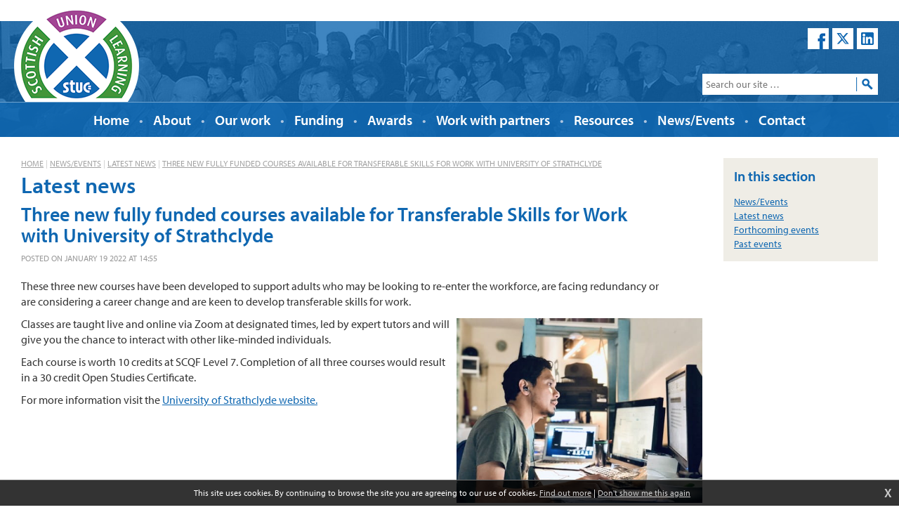

--- FILE ---
content_type: text/html; charset=UTF-8
request_url: https://www.scottishunionlearning.com/news/news/three-new-fully-funded-courses-available-for-transferable-skills-for-work-with-university-/
body_size: 3154
content:
<!DOCTYPE html>
<html>
<head>
<title>Scottish Union Learning | Latest news | Three new fully funded courses available for Transferable Skills for Work with University of Strathclyde</title>
<meta http-equiv="Content-Type" content="text/html; charset=utf-8" />
<meta name="viewport" content="width=device-width, initial-scale=1.0" />
<base href="https://www.scottishunionlearning.com/"/>
<link rel="stylesheet" href="https://use.typekit.net/rdp7bpf.css">
<link rel="stylesheet" type="text/css" href="templates/fl_styles.css" media="all"/>
<link rel="stylesheet" type="text/css" href="templates/sul.css?0114" media="all"/>
<link rel="alternate" type="application/rss+xml" title="RSS" href="feed/blogs/news/"/>
<link rel="alternate" type="application/rss+xml" title="RSS | Comments" href="feed/blogs/news/three-new-fully-funded-courses-available-for-transferable-skills-for-work-with-university-/comments/"/>
<link rel="image_src" href="https://www.scottishunionlearning.com/gallery/resized/stock-images_590acfae7e_1642604405-default.jpg"/>

<script type="text/javascript" src="https://www.scottishunionlearning.com/scripting/mootools.js?0626"></script>
<script type="text/javascript" src="https://www.scottishunionlearning.com/scripting/cmsplus_frontend.js?1025"></script>
<script async src="https://www.google.com/recaptcha/api.js"></script>
<link rel="canonical" href="https://www.scottishunionlearning.com/news/news/three-new-fully-funded-courses-available-for-transferable-skills-for-work-with-university-/"/>
<meta property="og:type" content="article"/><meta property="og:site_name" content="Scottish Union Learning"/><meta property="og:title" content="Latest news | Three new fully funded courses available for Transferable Skills for Work with University of Strathclyde"/><meta property="og:image" content="https://www.scottishunionlearning.com/gallery/resized/stock-images_590acfae7e_1642604405-default.jpg"/>
<script type="text/javascript" src="scripting/sul.js?0318"></script>
<script async src="https://www.googletagmanager.com/gtag/js?id=G-3NXVLT4T9P"></script>
<script>
  window.dataLayer = window.dataLayer || [];
  function gtag(){dataLayer.push(arguments);}
  gtag('js', new Date());

  gtag('config', 'G-3NXVLT4T9P');
</script>
</head>
<body onload="" class="page_blogs">
<!--sphider_noindex-->

<div class="skipto textlabel"><a href="/news/news/three-new-fully-funded-courses-available-for-transferable-skills-for-work-with-university-/#menu">Skip to menu</a><br/><a href="/news/news/three-new-fully-funded-courses-available-for-transferable-skills-for-work-with-university-/#maincontent">Skip to content</a></div>

<div id="msgwrap"><div id="msgbar" onclick="hidebar();" title="Click to close"><span id="message"></span></div></div>
<div id="topbar"><div id="topcont"></div></div>

<div id="header"><div class="headerimage" style="background-image: url('gfx/bg-header-4.jpg');"></div><div class="headercover"></div>
<div class="headwrap">
<a href="./" class="logo"><h1 class="textlabel">Scottish Union Learning</h1></a>
<div class="topright"><a href="https://www.facebook.com/scottishunionlearning" target="_blank" class="fb"><span class="access textlabel">Facebook</span></a><a href="https://x.com/unionlearning" target="_blank" class="tw"><span class="access textlabel">Twitter/X</span></a><a href="https://www.linkedin.com/company/scottish-union-learning
" target="_blank" class="li"><span class="access textlabel">LinkedIn</span></a></div>
<div class="searchbox"><form method="get" action="content/search/"><input type="text" id="search" name="q" value="" class="searchtext" placeholder="Search our site …"/><input type="submit" value="" class="searchsub"/></form></div>
</div>
<div id="menubutton"><div class="rowbar rowtop"></div><div class="rowbar"></div><div class="rowbar rowbottom"></div></div>
<a href="content/search/" id="searchbutton"></a>
<div id="menu"><ul class="fl_menu fl_menucount9"><li id="menu_i_"><a href="./"><span class="menuwrap">Home</span></a></li><li id="menu_c_about"><a href="about/"><span class="menuwrap">About</span></a><ul><li id="menu_c_about-structure_1"><a href="about-structure/"><span class="menuwrap">Our structure</span></a></li><li id="menu_c_about-aims_1"><a href="about-aims/"><span class="menuwrap">Aims and objectives</span></a></li><li id="menu_c_about-history_1"><a href="about-history/"><span class="menuwrap">History of Scottish Union Learning</span></a></li></ul></li><li id="menu_c_work"><a href="work/"><span class="menuwrap">Our work</span></a><ul><li id="menu_c_cyber-resilience_1"><a href="cyber-resilience/"><span class="menuwrap">Cyber Resilience</span></a></li><li id="menu_c_equality-rep-network_1"><a href="equality-rep-network/"><span class="menuwrap">Equality Rep Network</span></a></li><li id="menu_c_work-everyday-skills_1"><a href="work-everyday-skills/"><span class="menuwrap">Everyday Skills</span></a><ul><li id="menu_c_work-every-day-skills-dyslexia_2"><a href="work-every-day-skills-dyslexia/"><span class="menuwrap">Dyslexia</span></a></li><li id="menu_c_work-every-day-skills-quick-read_2"><a href="work-every-day-skills-quick-read/"><span class="menuwrap">Quick reads</span></a></li></ul></li><li id="menu_c_work-highlands-islands_1"><a href="work-highlands-islands/"><span class="menuwrap">Highlands and Islands</span></a></li><li id="menu_c_work-modern-apprenticeships_1"><a href="apprenticeships/"><span class="menuwrap">Modern Apprenticeships</span></a><ul><li id="menu_c_work-modern-apprenticeships-faq_2"><a href="work-modern-apprenticeships-faq/"><span class="menuwrap">Modern Apprenticeship - FAQs</span></a></li></ul></li><li id="menu_c_union-learning-development-days_1"><a href="union-learning-development-days/"><span class="menuwrap">Union Learning Development Days</span></a></li></ul></li><li id="menu_c_funding"><a href="funding/"><span class="menuwrap">Funding</span></a><ul><li id="menu_c_funding-learning_1"><a href="funding-learning/"><span class="menuwrap">The Learning Fund</span></a></li><li id="menu_c_development-fund_1"><a href="development-fund/"><span class="menuwrap">Development Fund</span></a></li></ul></li><li id="menu_c_awards"><a href="awards/"><span class="menuwrap">Awards</span></a><ul><li id="menu_b_awards-learner-year_1"><a href="blogs/awards-learner-year/"><span class="menuwrap">Learner of the Year Award</span></a></li><li id="menu_b_awards-equality_1"><a href="blogs/awards-equality/"><span class="menuwrap">STUC Equality Award</span></a></li><li id="menu_b_awards-helen-dowie_1"><a href="blogs/awards-helen-dowie/"><span class="menuwrap">Helen Dowie Award: Union Learning Rep (ULR) of the Year</span></a></li></ul></li><li id="menu_c_partners"><a href="partners/"><span class="menuwrap">Work with partners</span></a><ul><li id="menu_c_partners-advisory_1"><a href="partners-advisory/"><span class="menuwrap">Partners&#039; Advisory Group</span></a></li><li id="menu_c_partners-union_1"><a href="partners-union/"><span class="menuwrap">Union Advisory Group</span></a></li><li id="menu_c_partners-highlands-islands_1"><a href="partners-highlands-islands/"><span class="menuwrap">H&amp;I Partners&#039; Group</span></a></li><li id="menu_c_partners-scqf_1"><a href="partners-scqf/"><span class="menuwrap">SCQF Partnership</span></a></li><li id="menu_c_partners-sds_1"><a href="partners-sds/"><span class="menuwrap">Skills Development Scotland</span></a></li><li id="menu_c_partners-ou-2021_1"><a href="partners-ou-2021/"><span class="menuwrap">The Open University in Scotland</span></a></li></ul></li><li id="menu_c_resources"><a href="resources/"><span class="menuwrap">Resources</span></a><ul><li id="menu_e_99"><a href="https://www.scottishunionlearning.com/resources/?cat=7"><span class="menuwrap">Annual Reports</span></a></li><li id="menu_e_100"><a href="https://www.scottishunionlearning.com/resources/?cat=4"><span class="menuwrap">Case Studies</span></a></li><li id="menu_e_101"><a href="https://www.scottishunionlearning.com/resources/?cat=35"><span class="menuwrap">Cyber Resilience</span></a></li><li id="menu_e_102"><a href="https://www.scottishunionlearning.com/resources/?cat=15"><span class="menuwrap">Equality Rep Network</span></a></li><li id="menu_e_103"><a href="https://www.scottishunionlearning.com/resources/?cat=39"><span class="menuwrap">Modern Apprenticeships</span></a></li><li id="menu_e_104"><a href="https://www.scottishunionlearning.com/resources/?cat=2"><span class="menuwrap">Partners and learning resources</span></a></li></ul></li><li id="menu_c_news-events" class="curparent"><a href="news-events/"><span class="menuwrap">News/Events</span></a><ul class="subcur"><li id="menu_b_news_1" class="current"><a href="blogs/news/"><span class="menuwrap">Latest news</span></a></li><li id="menu_c_events_1"><a href="events/"><span class="menuwrap">Forthcoming events</span></a></li><li id="menu_c_events-past_1"><a href="events-past/"><span class="menuwrap">Past events</span></a></li></ul></li><li id="menu_c_contact"><a href="contact/"><span class="menuwrap">Contact</span></a></li></ul></div>
</div>

<div class="maincontent">
<div class="lhswrap"><div class="lhs" id="maincontent">
<div class="breadcrumbs"><a href="./" class="noleft">Home</a>|<a href="content/news-events/">News/Events</a>|<a href="blogs/news/">Latest news</a>|<a href="news/news/three-new-fully-funded-courses-available-for-transferable-skills-for-work-with-university-/">Three new fully funded courses available for Transferable Skills for Work with University of Strathclyde</a></div>
<!--/sphider_noindex-->
<h1 class="maintitle">Latest news</h1>

<div class="fl_blogpost1"><h2 class="fl_blogentrytitle">Three new fully funded courses available for Transferable Skills for Work with University of Strathclyde</h2>

<div class="fl_postinfo">Posted  on January 19 2022 at 14:55</div>

<p> These three new courses have been developed to support adults who may be looking to re-enter the workforce, are facing redundancy or are considering a career change and are keen to develop transferable skills for work.</p>
<p>
<img src="gallery/resized/stock-images_590acfae7e_1642604405-default.jpg" alt="" class="cms_imgright" rel="" /></p><p> Classes are taught live and online via Zoom at designated times, led by expert tutors and will give you the chance to interact with other like-minded individuals.</p>
<p>Each course is worth 10 credits at SCQF Level 7. Completion of all three courses would result in a 30 credit Open Studies Certificate.</p>
<p>For more information visit the <a target="_blank" href="https://www.strath.ac.uk/studywithus/strathclydeonlinelearning/upskillingatstrathclyde/humanitiessocialsciences/transferableskillsforwork/">University of Strathclyde website. </a></p><div class="fl_blogfooter"></div>

<div id="pageid" style="display: none;">192</div><div id="entryid" style="display: none;"></div><div id="pagetype" style="display: none;">b</div><div id="fl_tracksbox"></div><div class="fl_blogend"></div></div>

<div class="fl_pagelinks" id="fl_pagelinks"><a href="news/news/learner-of-the-year-award/" class="fl_later">&laquo; Later entry</a><a href="news/news/new-opportunity-to-apply-for-funded-places-on-open-university-microcredentials/" class="fl_earlier">Earlier entry &raquo;</a></div><div style="clear: both;"></div><div class="fl_rsslinks"><a href="feed/blogs/news/" class="rsslink"><img src="gfx/icons/rss-sm.gif" alt=""/> RSS</a><a href="feed/blogs/news/three-new-fully-funded-courses-available-for-transferable-skills-for-work-with-university-/comments/" class="rsslink rsscomments"><img src="gfx/icons/rss-sm.gif" alt=""/> Comments</a></div><!--sphider_noindex-->
</div></div>
<div class="rhs">
<div class="rhsbox boxfirst">
<h4 class="section">In this section</h4>
<ul><li><a href="news-events/">News/Events</a></li><li><a href="blogs/news/">Latest news</a></li><li><a href="events/">Forthcoming events</a></li><li><a href="events-past/">Past events</a></li></ul>
</div>


</div>
<div class="clear"></div>
</div>

<div class="footer">
&copy; Scottish Union Learning <span class="divider">&bull;</span> <a href="content/accessibility/">Accessibility</a><br/>
<a href="http://www.fuzzylime.co.uk/" target="_blank" class="final">Responsive website design and development by fuzzylime.</a>
</div>
<div class="pad"></div>
<!--/sphider_noindex-->
<img src="gfx/fl_loading.gif" alt="Loading" id="fl_loading"/>
<div id="cookieinfo"></div>
</body>
</html>

--- FILE ---
content_type: text/css
request_url: https://www.scottishunionlearning.com/templates/fl_styles.css
body_size: 1086
content:
body{margin:0;padding:0;}
img{border:0;}
.fl_menu{list-style:none;margin:0;padding:0;}
.cms_imgleft{margin:3px 5px 5px 0;float:left;border:1px solid #000;}
.cms_imgright{margin:3px 0 5px 5px;float:right;border:1px solid #000;}
h1{margin:0;font-size:28pt;line-height:30pt;}
h2{font-size:20pt;line-height:24pt;}
h2, h3{margin:0 0 5px 0;}
.clear{clear:both;}
.gallthumbnail{float:left;border:2px solid #666;margin-right:5px;margin-bottom:5px;}
.fl_blogpostavatar{float:right;border:2px solid #666;margin:0 0 5px 5px;}
.fl_commentavatar{float:left;border:2px solid #666;margin:0 5px 0 0;}
.fl_commentname{display:block;margin-left:80px;text-transform:uppercase;margin-bottom:5px;font-size:8pt;}
.fl_commentmessage{display:block;margin-left:80px;}
.fl_gtname{display:block;text-transform:uppercase;margin-bottom:5px;font-size:8pt;}
.fl_gtmessage{display:block;}
.fl_blogpost1, .fl_blogpost2{border-bottom:1px dashed #f8422d;padding-bottom:5px;margin-bottom:5px;}
.fl_postinfo{text-transform:uppercase;margin-bottom:5px;font-size:8pt;}
.fl_blogfooter{clear:both;}
.fl_comment1{display:block;padding:5px;margin-top:5px;}
.fl_comment2{display:block;padding:5px;background-color:#eee;margin-top:5px;}
.fl_commclear{display:block;clear:both;}
#fl_commsbox, #fl_tracksbox{clear:both;padding-top:15px;}
.fl_bigpic{border:2px solid #666;}
.fl_bigcaption{margin-top:10px;}
.fl_rssentry{clear:both;}
.fl_rssimg{float:right;display:block;border:2px solid #666;margin:0 0 5px 5px;}
.fl_rsstitle{font-size:18pt;line-height:24pt;font-weight:bold;}
.fl_rssby{text-transform:uppercase;margin-bottom:5px;font-size:8pt;}
.fl_gallpreview1{margin-bottom:10px;padding:5px;clear:both;}
.fl_gallpreview2{margin-bottom:10px;background-color:#eee;padding:5px;clear:both;}
.fl_gallpreview1 img, .fl_gallpreview2 img{float:left;border:2px solid #666;}
.fl_galllink, .fl_galltext{display:block;margin-left:110px;}
td.fl_label{display:block;width:100px;}
.fl_mailform textarea{width:400px;height:200px;}
.fl_votebar{background-color:#fff;height:10px;}
input.fl_regform{width:100px;}
.fl_postingform{display:none;}
.fl_postingform textarea{height:100px;}
.fl_rsslinks{padding-top:10px;clear:both;text-align:right;}
.fl_rsslinks a{text-transform:uppercase;font-size:8pt;text-decoration:none;margin-left:10px;}
.fl_rating{float:right;text-align:right;}
#msgwrap{position:fixed;top:150px;left:50%;text-align:center;z-index:99;}
#msgbar{position:relative;color:#fff;border-width:3px;border-style:solid;padding:15px;font-size:28px;line-height:40px;width:300px;left:-168px;display:none;font-family:"Lucida Sans","Lucida Grande", Lucida, Tahoma, Verdana, Arial, Helvetica, sans-serif;cursor:default;}
#msgbar a{color:#fff;}
#topbar{display:none;position:fixed;z-index:99;background-color:#4ad;color:#fff;top:0;left:0;width:100%;font-size:12px;border-bottom:3px solid #079;text-align:center;}
#topbar a{color:#fff;}
#topcont{padding:10px;}
input, textarea{border:1px solid;padding:3px;background-color:#fff;border-color:#000;font-family:Verdana, Arial, Helvetica, sans-serif;font-size:12px;}
textarea{width:300px;height:150px;}
input:hover, input:focus, textarea:hover, textarea:focus{background-color:#eee;}
.fl_later{float:left;}
.fl_earlier{float:right;}
.flmsg_alert{background-color:#4ad;border-color:#079;}
.flmsg_error{background-color:#900;border-color:#600;}
.flmsg_success{background-color:#096;border-color:#066;}
.flmsg_generic{background-color:#666;border-color:#999;}
#fl_commsbox{margin:5px;padding:5px;border:1px dotted #333;background-color:#eee;}
#fl_gallwrap{position:fixed;top:0;left:0;margin:0;padding:0;width:100%;height:100%;display:none;font:11px Arial, Helvetica, sans-serif;line-height:20px;color:#333;text-align:left;}
#fl_gallcover{position:fixed;width:100%;height:100%;top:0;left:0;margin:0;padding:0;background-color:#000;opacity:0.8;filter:alpha(opacity=80);}
#fl_gallbox{position:relative;top:5%;margin:0 auto;background-color:#fff;padding:10px;width:100px;height:100px;}
#fl_gallpic{display:block;margin:0 auto;position:relative;top:35%;}
#fl_gallbelowpic{clear:both;display:none;padding:5px 10px 10px;margin:0 -10px;background-color:#fff;overflow:hidden;}
#fl_gallwrap a{color:#666;text-decoration:none;}
#fl_gallwrap a:hover{color:#444;}
#fl_gallprevnext{background:url('../scripting/blank.gif');position:relative;}
#fl_gallprev{position:absolute;z-index:50;}
#fl_gallnext{text-align:right;position:absolute;z-index:50;right:0;}
#fl_gallclose, #fl_gallslide{clear:right;float:right;}
a#fl_gallprev:hover, a#fl_gallnext:hover, a#fl_gallclose:hover{border-width:0;}
#fl_gallprev img, #fl_gallnext img{visibility:hidden;padding-top:50px;}
#fl_gallprev:hover img, #fl_gallnext:hover img{visibility:visible;}


--- FILE ---
content_type: text/css
request_url: https://www.scottishunionlearning.com/templates/sul.css?0114
body_size: 4143
content:
* { margin: 0; padding: 0; border: 0; }
html, body { height: 100%; background: #fff; color: #666; font: 16px/22px myriad-pro, sans-serif; color: #333; }
p { margin: 10px 0 0; }
ul { margin: 10px 20px 0; list-style: square; }
ol { margin: 10px 20px 0; }
a { color: #0f67b1; }
a:hover { text-decoration: none; color: #439438; }
b, strong { font-weight: 600; }

::selection { background: #666; color: #fff; }
::-moz-selection { background: #666; color: #fff; }

h1, h2, h3, h4 { color: #0f67b1; margin: 15px 0; font-weight: 600; }
h1 { font-size: 32px; line-height: 34px; margin-top: 0; }
h2 { font-size: 28px; line-height: 30px; }
h3 { font-size: 24px; line-height: 26px; }
h4 { font-size: 20px; line-height: 22px; }
h2 b, h3 b, h2 strong, h3 strong, h4 b, h4 strong { font-weight: 600; }
.textlabel { position: absolute; margin-left: -9999px; }
.pad { height: 30px; }

#header { background: #0f67b1; position: absolute; height: 165px; top: 30px; left: 0; right: 0; z-index: 20; }
.headwrap { max-width: 1400px; padding: 0 30px; height: 165px; position: relative; margin: 0 auto; }
.headerimage { position: absolute; top: 0; left: 0; bottom: 0; right: 0; background-size: cover; background-position: center; }
.headercover { position: absolute; top: 0; left: 0; bottom: 0; right: 0; background: rgba(15,103,177,0.8); }

.logo { width: 178px; height: 140px; position: absolute; top: -25px; left: 20px; background: url('../gfx/logo-border.png') no-repeat center top; background-size: auto 145px; }
.topright { float: right; padding-top: 10px; }
.topright a { float: left; margin-left: 5px; width: 30px; height: 30px; background-size: contain; }
.topright a.fb { background-image: url('../gfx/icon-facebook.png'); }
.topright a.tw { background: #fff url('../gfx/icon-x.svg') no-repeat center; background-size: 18px auto; }
.topright a.li { background: #fff url('../gfx/icon-li.svg') no-repeat center; background-size: 18px auto; }
.topright a.yt { background-image: url('../gfx/icon-yt.png'); }

.searchbox { width: 250px; height: 30px; position: absolute; background: #fff; bottom: 60px; right: 30px; }
input.searchtext { width: 209px; height: 30px; padding: 0 5px; position: absolute; border: 0; -webkit-appearance: none; border-radius: 0; color: #666; font: 14px myriad-pro, sans-serif!important; margin: 0; left: 0; background: transparent!important; }
input.searchtext:focus { color: #333; }
.searchbox input.searchsub { position: absolute; right: 0; width: 31px; height: 30px; padding: 0; border: 0; cursor: pointer; box-sizing: border-box; background: url('../gfx/magnify.png') no-repeat center left; background-size: auto 20px; margin: 0; border-radius: 0; }
input.searchsub:hover, input.searchsub:focus { opacity: 0.8; }

#menu { background: rgba(15,103,177,0.8); position: absolute; bottom: 0; left: 0; right: 0; border-top: 1px solid #70a3ce; font-size: 20px; line-height: 49px; text-align: center; }
.fl_menu { margin: 0; list-style: none; }
.fl_menu li, .fl_menu a { display: inline-block; }
.fl_menu a { color: #fff; font-weight: 600; text-decoration: none; margin: 0 4px; }
.fl_menu a:hover { color: #adc5e0; }
.fl_menu li:before { content: "•"; margin: 0 4px; color: #adc5e0; }
#menu_i_:before, .fl_menu ul li:before { display: none; }
.fl_menu ul { overflow: hidden; position: absolute; margin: 0 0 0 15px; list-style: none; display: none; }
.fl_menu ul li, .fl_menu ul a { display: block; }
.fl_menu ul a { text-align: left; margin: 0; padding: 5px 10px; font-size: 16px; line-height: 22px; background: #0f67b1; }
.fl_menu ul a:hover { color: #fff; background: #adc5e0; }
.fl_menu li:hover ul, .fl_menu li.hovered ul { display: block; }
.fl_menu li.hovered ul { height: auto!important; }
.fl_menu ul ul { display:none!important; }

#header.fixed { position: fixed; top: -116px; }

.maincontent { padding: 225px 30px 30px; max-width: 1400px; margin: 0 auto; }

.lhswrap { float: left; width: 100%; }
.lhs { margin-right: 220px; padding-right: 90px; min-height: 250px; }
.breadcrumbs { font-size: 12px; line-height: 16px; color: #ccc; text-transform: uppercase; margin-bottom: 5px; }
.breadcrumbs a { display: inline-block; margin: 0 3px; color: #666; }
.breadcrumbs a.noleft { margin-left: 0; }

.cms_imgleft { border: 0; margin: 3px 10px 10px 0; float: left; max-width: 250px; height: auto!important; }
.cms_imgright { border: 0; margin: 3px -60px 10px 10px; float: right; max-width: 250px; height: auto!important; clear: right; }
blockquote { background: #efede6; padding: 10px 20px 20px; margin: 20px; }
.lhs ul { list-style: none; }
.lhs ul li:before { color: #0f67b1; content: "\25CF"; position: relative; font-size: 14px; line-height: 14px; margin: 0 7px 0 -14px; }
.lhs li { margin-top: 3px; }
ul.questions { margin-top: -50px; padding-top: 50px; }
.questiontitle { margin-top: -50px; padding-top: 65px; }
.questionanswer { position: relative; border-bottom: 1px solid #eee; padding-bottom: 15px; }

.rhs { float: right; width: 220px; margin-left: -220px; font-size: 16px; line-height: 22px; color: #666; position: relative; }
.rhsbox { background: #efede6; margin-top: 30px; padding: 15px; font-size: 14px; line-height: 20px; }
.rhsbox h4 { margin: 0 0 15px; }
.rhsbox ul { margin: 0; list-style: none; }
.rhsbox ul ul { margin: 5px 10px; }
.rhsbox.boxfirst { margin-top: 0; }
.rhs img { float: right; width: 48px; height: 48px; margin: 3px 0 5px 5px; }
.rhs a.newsheading { display: block; font-weight: 600; }

.footer { background: #0f67b1; color: #fff; text-align: center; padding: 40px 20px; font-size: 12px; line-height: 18px; }
.footer a { color: #fff; }
.divider { color: #adc5e0; margin: 0 5px; }

.topright a:hover, .breadcrumbs a, .footer a:hover { opacity: 0.6; }

.fl_blogintro, .fl_blogpost1, .fl_blogpost2 { margin-top: 30px; border-bottom: 1px solid #eee; padding-bottom: 30px; }
.fl_blogintro { margin-top: 0; }
#fl_commsbox { clear: both; margin: 0; padding: 0; border: 0; background: transparent; }
.fl_commentname, .fl_commentmessage { margin-left: 0; }
.fl_blogentrytitle, .fl_newspreview h2 { margin-bottom: 10px; }
.fl_postinfo { font-size: 12px; line-height: 16px; margin-bottom: 20px; color: #999; }
.fl_comment1, .fl_comment2 { padding: 20px; font-size: 16px; line-height: 20px; }
.fl_comment1 { background: #eceae6; }
.fl_comment2 { background: transparent; }
.fl_commentname { font-size: 12px; line-height: 16px; }
.fl_newsfirst { margin-top: -5px; }
.fl_blogfooter { color: #999; margin-top: 20px; }
h2.fl_blogentrytitle { margin-top: -20px; }
.fl_newspreview h2.fl_blogentrytitle { margin-top: -30px; }
.fl_rsslinks, #fl_tracksbox { display: none; }
.page_blogs .fl_rsslinks { display: block; margin-bottom: 10px; }
.fl_commform { margin-bottom: 20px; }
.fl_tags { font-size: 12px; text-transform: uppercase; }

.fl_mailform label, .fl_commform label, .lhs label { display: block; font-size: 12px; line-height: 16px; text-transform: uppercase; margin: 8px 0 3px; font-weight: 600; color: #666; }
input, textarea { -webkit-appearance: none; border-radius: 0; }
input, textarea, .fl_mailform textarea, select, button { font: 14px myriad-pro, sans-serif; color: #666; border: 0; background: #efede6; width: 500px; margin-right: 5px; display: block; padding: 10px; }
select { width: 520px; }
input.checkbox { border: 0; width: auto; display: inline; background: transparent; -webkit-appearance: checkbox; }
input:hover, textarea:hover, select:hover { background-color: #efede6; }
input:focus, textarea:focus, select:focus { background-color: #efede6; color: #333; }
.signuptcs { width: 508px; font-size: 12px; line-height: 16px; border: 1px solid #eee; padding: 1px 10px; overflow: auto; height: 150px; }
select#usertitle { width: auto; display: inline; }
input#titleother { width: 150px; display: inline; visibility: hidden; }

input.emailsub, input.passsub, input.commentsub, input.formsub, a.button { display: block; width: auto; font-weight: 600; font-size: 16px; margin: 10px 5px 10px 0; padding: 8px 15px; color: #fff; border: 0; background: #0f67b1; border-radius: 2px 2px 3px 3px; border-bottom: 2px solid #0c528e; cursor: pointer; text-decoration: none; -webkit-transition-property: none; transition-property: none; }
a.button { display: inline-block; }
input.emailsub:hover, input.passsub:hover, input.commentsub:hover, input.formsub:hover, a.button:hover { background-color: #639ccc; border-color: #0c528e; color: #fff; }
input.emailsub:active, input.passsub:active, input.commentsub:active, input.formsub:active, a.button:active { background-color: #0c528e; border: 0; color: #fff; margin-top: 12px; }

img.antispam { float: left; border: 1px solid #ccc; margin: 0 6px 6px 0; }
.spamopts { float: left; }
#antispambox { float: left; width: 100%; }
#antispambox #playcaptcha, a.antispamchange { background-color: #eee; display: block; margin-bottom: 6px; }
#playcaptcha, a.antispamchange { width: 36px; height: 36px; overflow: hidden; position: relative; padding: 0; border: 1px solid #ccc; }
#antispambox #playcaptcha { background: #eee url('../gfx/icons/control_play_blue.png') no-repeat center; background-size: 16px auto!important; cursor: pointer; }
#antispambox #playcaptcha:hover, a.antispamchange:hover { border-color: #999; background-color: #dff4ff; }
a.antispamchange:hover img { position: absolute; bottom: 0; }
#antispambox #playcaptcha.playing { background-image: url('../gfx/icons/control_stop_blue.png'); }
#playcaptcha.loading { background-image: url('../gfx/fl_loading.gif')!important; }
#enteredpass { margin-top: 5px; }

.helpwrap { position: absolute; cursor: default; margin: -3px 0 0 0; font-weight: 600; font-size: 14px; color: #666; padding: 2px 10px; }
.helpwrap:hover { color: #666; }
.helpshow { display: none; position: absolute; left: -86px; top: 16px; width: 200px; text-align: center; z-index: 20; font-weight: 500; }
.helpwrap:hover .helpshow { display: block; }
.helparrow { display: block; position: relative; z-index: 19; height: 10px; width: 12px; margin: 0 auto; background: url('../gfx/help-arrow.png'); }
.helpcontent { display: block; position: relative; top: -1px; z-index: 18; background: #f6f6f6; border: 1px solid #ccc; border-radius: 3px; font-size: 14px; line-height: 20px; color: #666; text-transform: none; padding: 8px 5px; }

.resource, .event { margin-top: 20px; border-top: 1px solid #eee; border-bottom: 1px solid #eee; margin-bottom: -21px; padding: 0 10px 20px; background: #fff; clear: left; display: block; text-decoration: none; }
.resource:hover, .event:hover { background: #efede6; border-color: #70a3ce; position: relative; }
.event, .event:hover { color: #333; }
.resource img { float: right; margin: 20px 0 10px 10px; }
.event img { float: right; margin: 0 0 10px 10px; }
.resource .resfoot { font-size: 12px; line-height: 16px; color: #666; display: block; margin-top: 10px; }
.resourceend { height: 30px; }
.resource:last-child, .event:last-child { margin-bottom: 0; }

div.eventinfo { float: right; background: #efede6; width: 250px; margin: 0 -60px 10px 10px; }
div.eventinfo .eventimg { max-width: 100%; }
#map_canvas { height: 250px; }
div.eventinfo p { padding: 0 15px 15px; }

.page_front .breadcrumbs, .page_front h1.maintitle, .page_front .rhs { display: none; }
.page_front .lhs { margin-right: 0; padding-right: 0; }
.frontbox { background: #efede6; display: inline-block; vertical-align: top; width: 32%; margin-top: 2%; }
.frontbox .cms_inplace { display: block; margin: 0 auto; }
.intro { width: 32%; display: inline-block; margin-right: 2%; font-size: 18px; line-height: 24px; color: #666; vertical-align: top; }
#imgfade { width: 66%; background: #ccc; display: inline-block; position: relative; height: 0; padding-bottom: 36%; }
.imgfront { position: absolute; top: 0; bottom: 0; left: 0; right: 0; overflow: hidden; -webkit-transition: none; transition: none; }
.imgfront img { width: 100%; }
.notclickable { cursor: default; }
.blocktext { position: absolute; bottom: 0; left: 0; right: 0; padding: 274px 20px 20px; color: #fff; background: url('../gfx/bg-fade.png') repeat-x bottom; }
.blocktext h2 { color: inherit; font-size: 24px; line-height: 26px; margin: 0; }
.blocktext p { font-size: 18px; line-height: 22px; font-weight: 600; margin-top: 5px; }
.imgfront:hover .blocktext { opacity: 0.6; }
.dots { position: absolute; top: 10px; right: 10px; z-index: 10; }
.dots a { position: static; width: 9px; height: 9px; background: #ccc; float: left; margin-left: 4px; border: 3px solid #fff; border-radius: 50%; }
.dots a.curdot { background: #0f67b1!important; border-color: #fff; }
.dots a:hover { background: #439438; }
.frontbox ul.tweets { max-height: 520px; overflow: auto; -webkit-overflow-scrolling: touch; word-wrap: break-word; }

#box_2 { margin: 2% 2% 0; }
.frontbox p, .frontbox h3, .frontbox ul { padding: 0 15px; }
.frontevent strong { color: #666; }
.frontbox ul small { display: block; text-align: right; color: #666; font-weight: 600; }
.frontbox img { max-width: 100%; display: block; margin: 5px auto; }
.frontbox a.newsheading { font-weight: 600; }
.frontbox .eventdesc { padding: 5px 15px 0; }
p.right { margin-bottom: 15px; text-align: right; }
blockquote.err404 { margin: 0 0 2%; font-size: 20px; line-height: 26px; color: #666; }
.err { color: #c00; }

#fl_loading { display: none; position: fixed; top: 10px; right: 10px; background: #fff; padding: 3px; border: 1px solid #ccc; z-index: 50; }
#cookiebar { font-size: 12px; line-height: 16px; }
#cookiebar a { display: inline-block; }

iframe { max-width: 100%; }
#searchresults div.url { font-size: 12px; line-height: 16px; text-align: right; }
#searchresults #other_pages { margin-bottom: 10px; }

#msgbar { font-family: myriad-pro, sans-serif; }
#fl_gallwrap { z-index: 50; }
.fl_gallinc { margin: 15px 0; }
.gallthumbnail { float: none; display: inline-block; border: 1px solid #0f67b1; margin-bottom: 0; }
.gallthumbnail:hover { border-color: #439438; }

a, .resource, .blocktext { -webkit-transition-duration: 0.2s; transition-duration: 0.2s; -webkit-transition-property:color,background,border,opacity; transition-property:color,background,border,opacity; }

@media (-webkit-min-device-pixel-ratio: 1.5), (min-resolution: 1.5dppx), (min-resolution: 144dpi) {
	.logo { background-image: url('../gfx/logo-border@2x.png'); }
	.topright a.fb { background-image: url('../gfx/icon-facebook@2x.png'); }
	.topright a.yt { background-image: url('../gfx/icon-yt@2x.png'); }
	.searchbox input.searchsub { background-image: url('../gfx/magnify@2x.png'); }
	#searchbutton { background-image: url('../gfx/magnify-r@2x.png')!important; background-size: 16px auto!important; }
}

@media all and (min-width: 1100px) {
	.cms_imgleft, .cms_imgright { max-width: 300px; }
	div.eventinfo { width: 300px; }
	.intro { font-size: 20px; line-height: 26px; }
	.fl_menu a { margin: 0 10px; }

}
@media all and (min-width: 1200px) {
	.cms_imgleft, .cms_imgright { max-width: 350px; }
	div.eventinfo { width: 350px; }
	.intro { font-size: 22px; line-height: 28px; }
}
@media all and (max-width: 979px) {
    html, body { min-width: 320px; -webkit-text-size-adjust:none; }
    #menu { font-size: 16px; }
	.fl_menu a { margin: 0 2px; }
	.fl_menu ul { margin-left: 10px; }
	.fl_menu ul a { padding: 5px 10px; }
	.intro { width: 100%; margin: 0 0 2%; }
	#imgfade { width: 100%; padding-bottom: 55%; }
}

@media all and (max-width: 889px) {
	.lhs { margin-right: 0; padding-right: 0; }
	.cms_imgright, div.eventinfo { margin-right: 0; }
	.rhs { float: none; width: auto; clear: left; margin: 0; padding-top: 30px; }
	.frontbox { height: auto!important; width: 100%; }
	#box_2 { margin: 2% 0 0; }
}

@media all and (max-width: 767px) {
	img { max-width: 100%; }
    input, textarea, .fl_mailform textarea, select { width: 100%; -moz-box-sizing: border-box; box-sizing: border-box; }

	.headerimage, .headercover, .topright, .searchbox, .pad { display: none; }
	#header { top: 0; height: 63px; position: fixed; border-top: 10px solid #fff; }
	.headwrap { height: auto; }
	.logo { position: relative; margin: -5px auto 0; width: 90px; height: 68px; top: 0; left: 0; display: block; background-size: auto 73px;}
	.maincontent { padding-top: 103px; }
	    

	#menubutton, #searchbutton { position: absolute; top: 11px; left: 30px; width: 38px; height: 38px; background: transparent; cursor: pointer; z-index: 10; border: 1px solid #fff; -webkit-tap-highlight-color: rgba(0,0,0,0); -webkit-user-select: none; }
    #menubutton .rowbar { position: absolute; top: 19px; left: 8px; width: 22px; height: 2px; background: #fff; }
    #menubutton .rowtop { top: 11px; }
    #menubutton .rowbottom { top: 27px; }
    #menubutton.menushown { background: #439438; border-color: #439438; }
    #menubutton.menushown .rowbar { background: #fff; }
    #menubutton:active { background: #fff; border-color: #fff; }
    #menubutton:active .rowbar { background: #0f67b1; }
    
    #searchbutton { left: auto; right: 30px; background: url('../gfx/magnify-r.png') no-repeat center; }
    #searchbutton:active { background-color: #439438; border-color: #439438; -webkit-transition: none; transition: none; }
    
    #menu { display: block; height: auto; position: fixed; top: 73px; left: 0; right: 0; bottom: 0; background: transparent; z-index: 10; overflow: auto; -webkit-overflow-scrolling: touch; }
	#menu.menunone { display: none; }
	.fl_menu { height: auto; display: block; padding: 0; background: #0f67b1; left: 0; right: 0; margin: 0; border-bottom: 1px solid #70a3ce; }
	#menu_i_ { position: relative; left: 0; }
	.fl_menu li { display: block; border: 0!important; width: auto!important; height: auto; float: none; line-height: 16px; }
	.fl_menu li:before { display: none; }
	.fl_menu a { display: block; width: auto!important; font-size: 16px; line-height: 18px; padding: 10px 20px; height: auto; margin: 0; background-image: none!important; }
	.fl_menu a span { display: inline!important; border: 0; position: static!important; margin: 0!important; }
    .fl_menu ul { position: relative; width: auto; margin: 0; padding: 0; background: none; display: none!important; text-align: center;  top: 0; height: auto!important; width: auto!important; left: 0; border: 0; }
    .fl_menu li:hover ul, .fl_menu li.hovered ul { display: block!important; }
    .fl_menu ul li { display: inline-block; width: auto; margin: 0; padding: 0; }
    .fl_menu ul a { border: 0; display: inline-block; font-size: 14px; line-height: 16px; }
	.fl_menu > li.hassubmenu > a:after { position: absolute; right: 10px; content: "\25BC"; font-size: 10px; }
	.fl_menu > li.hovered > a:after, .fl_menu > li:hover > a:after { content: ""; }

}

@media all and (max-width: 599px) {
	.cms_imgleft, .cms_imgright { max-width: 200px; }
	div.eventinfo { width: 200px; }
}

@media all and (max-width: 479px) {
	.cms_imgleft, .cms_imgright { max-width: 150px; }
	.intro { font-size: 16px; line-height: 22px; }
}
@media all and (max-width: 399px) {
	.cms_imgleft, .cms_imgright, .event img { max-width: 120px; }
	.maincontent { padding: 93px 10px 20px; }
	#menubutton { left: 10px; }
	#searchbutton { right: 10px; }
	.footer .divider { display: block; height: 0; overflow: hidden; }
	.footer a.final { display: inline-block; margin-top: 5px; }
	.rhs { padding-top: 20px; }
	.rhsbox { margin-top: 20px; }
	div.eventinfo, .eventinfo .eventimg { width: 100%; }
}

#map_canvas .gm-style-mtc button { display: none!important; }

--- FILE ---
content_type: image/svg+xml
request_url: https://www.scottishunionlearning.com/gfx/icon-li.svg
body_size: 125
content:
<svg xmlns="http://www.w3.org/2000/svg" viewBox="0 0 382 382"><path d="M347.445 0H34.555C15.471 0 0 15.471 0 34.555v312.889C0 366.529 15.471 382 34.555 382h312.889C366.529 382 382 366.529 382 347.444V34.555C382 15.471 366.529 0 347.445 0zM118.207 329.844a10.06 10.06 0 0 1-10.056 10.056H65.345a10.06 10.06 0 0 1-10.056-10.056V150.403a10.06 10.06 0 0 1 10.056-10.056h42.806a10.06 10.06 0 0 1 10.056 10.056v179.441zM86.748 123.432c-22.459 0-40.666-18.207-40.666-40.666S64.289 42.1 86.748 42.1s40.666 18.207 40.666 40.666-18.206 40.666-40.666 40.666zM341.91 330.654a9.25 9.25 0 0 1-9.246 9.246H286.73a9.25 9.25 0 0 1-9.246-9.246v-84.168c0-12.556 3.683-55.021-32.813-55.021-28.309 0-34.051 29.066-35.204 42.11v97.079a9.25 9.25 0 0 1-9.246 9.246h-44.426a9.25 9.25 0 0 1-9.246-9.246V149.593a9.25 9.25 0 0 1 9.246-9.246h44.426a9.25 9.25 0 0 1 9.246 9.246v15.655c10.497-15.753 26.097-27.912 59.312-27.912 73.552 0 73.131 68.716 73.131 106.472v86.846h0z" fill="#0f67b1"/></svg>

--- FILE ---
content_type: text/javascript
request_url: https://www.scottishunionlearning.com/scripting/sul.js?0318
body_size: 11899
content:
/* map stuff */

var map;
var infowindow;
var maploaded = 0;
var mapzoom = 0;
var pointsarray = [];
var areasarray = [];
var shownlayers = [];
var infowindows = [];

var inited = 0;

function showtoggle(catid) {
	closeinfo();
	if($('cat_' + catid).checked == true) {
		for (var i = 0; i < pointsarray.length; i++) {
			if(pointsarray[i].myCat == catid) pointsarray[i].setVisible(true);
		}
		for (var i = 0; i < areasarray.length; i++) {
			if(areasarray[i].myCat == catid) areasarray[i].setMap(map);
		}
	}
	else {
		for (var i = 0; i < pointsarray.length; i++) {
			if(pointsarray[i].myCat == catid) {
				if(infowindows[i]) infowindows[i].close(map,pointsarray[i]);
				pointsarray[i].setVisible(false);
			}
		}
		for (var i = 0; i < areasarray.length; i++) {
			if(areasarray[i].myCat == catid) areasarray[i].setMap(null);
		}
	}
}
function closeinfo() {
	for (var i = 0; i < infowindows.length; i++) infowindows[i].close(map,pointsarray[i]);
}

function initialize() {
	if($('map_canvas') || $('mapcontainer')) {
		if(inited != 1) {
			inited = 1;
			var latlng = new google.maps.LatLng(55.805261,-3.982919);
			var myOptions = {
				zoom: 9,
				center: latlng,
				controlSize: 20,
				mapTypeId: google.maps.MapTypeId.ROADMAP
			};
			if($('map_canvas')) map = new google.maps.Map($('map_canvas'), myOptions);
			else map = new google.maps.Map($('mapcontainer'), myOptions);
			google.maps.event.addListener(map, 'tilesloaded', function() { maploaded = 1; });
			google.maps.event.addListener(map, 'click', function() { closeinfo(); });
		}
	}
}

function dopoint(title, place, image, text, catid, isaddress) {
	if(isaddress == 1) {
		var geocoder = new google.maps.Geocoder();
		geocoder.geocode( { 'address': place}, function(results, status) {
			if (status == google.maps.GeocoderStatus.OK) {
				if(text != '') var infowindow = new google.maps.InfoWindow({ content: text, maxWidth: 350 });
				var marker = new google.maps.Marker({
					position: results[0].geometry.location,
					map: map,
					title: title,
					icon: image
				});
				marker.myCat = catid;
				pointsarray.push(marker);
				if(text != '') {
					infowindows.push(infowindow);
					google.maps.event.addListener(marker, 'click', function() { closeinfo(); infowindow.open(map,marker); });
				}
			}
		});
	
	}
	else {
		var infowindow = new google.maps.InfoWindow({ content: text, maxWidth: 350 });
		place = place.split(",");
		var useplace = new google.maps.LatLng(place[0], place[1]);
		if(text == "") {
			var marker = new google.maps.Marker({
				position: useplace,
				map: map,
				title: title,
				icon: image,
				zIndex:  google.maps.Marker.MAX_ZINDEX + 1
			});
		
		}
		else {
			var marker = new google.maps.Marker({
				position: useplace,
				map: map,
				title: title,
				icon: image
			});
		}
		marker.myCat = catid;
		pointsarray.push(marker);
		if(text != '') {
			infowindows.push(infowindow);
			google.maps.event.addListener(marker, 'click', function() { closeinfo(); infowindow.open(map,marker); });
		}
	}
}

function dopolypoint(title, place, image, text, catid) {
	var infowindow = new google.maps.InfoWindow({ content: text, maxWidth: 350 });
	var marker = new google.maps.Marker({
		position: place,
		map: map,
		title: title,
		icon: image
	});
	marker.myCat = catid;
	pointsarray.push(marker);
	infowindows.push(infowindow);
	google.maps.event.addListener(marker, 'click', function() { closeinfo(); infowindow.open(map,marker); });
}

function dopolygon(points, title, image, text, catid) {
	var polygon = new google.maps.Polygon({
		paths: points,
		strokeColor: "#7ac142",
		strokeOpacity: 0.8,
		strokeWeight: 2,
		fillColor: "#7ac142",
		fillOpacity: 0.35
	});
	polygon.myCat = catid;
	polygon.setMap(map);
	areasarray.push(polygon);
	var bounds = new google.maps.LatLngBounds();
	for (var i = 0; i < points.length; i++) {
		bounds.extend(points[i]);
	}
	dopolypoint(title, bounds.getCenter(), image, text, catid);
}

function dobounds() {
	var bounds = new google.maps.LatLngBounds();
	for(var i = 0; i < pointsarray.length; i++) {
		bounds.extend(pointsarray[i].position);
	}
	map.fitBounds(bounds);
	if(pointsarray.length == 1) map.setZoom(12);
	setTimeout(function() { mapzoom = 1; }, 500);
}

function checkbounds() {
	if(pointsarray.length == points) dobounds();
	else setTimeout(function() { checkbounds(); }, 100);
}

function checkmap() {
	if(maploaded == 1) {
		if(points > 0) {
			domap();
			checkbounds();
		}
	}
	else setTimeout(function() { checkmap(); }, 100);
}

// Change these
var rotatetime = 3000; // Time for each image to be displayed in milliseconds
var fadetime = 1000; // Time for cross-fade in milliseconds

// Don't touch these!
var rotateimgs = new Array();
var toppos = 0;
var pos = 0;
var go, topgo;
var inprogress = 0;

function getmainimages(div) {
	var container = $(div);
	var useel = "A";
	var count = 0;
	for(var i = 0; i < container.childNodes.length; i++) {
		if(container.childNodes[i].nodeName == useel) {
			$('fadeimg_' + count).setStyle('display', 'none');
			rotateimgs[rotateimgs.length] = container.childNodes[i];
			if(rotateimgs.length == 1) container.childNodes[i].setStyle('display', 'block');
			count++;
		}
	}
	if(rotateimgs.length > 1) go = setInterval(rotateimages, rotatetime + fadetime);
	$('dot_0').className += " curdot";
}

function rotateimages() {
	if(!rotateimgs[pos + 1]) var newpos = 0;
	else var newpos = pos + 1;
	fadeimg(rotateimgs[newpos], rotateimgs[pos]);
	pos = newpos;
}

function fadeimg(el, oldel) {
	var myFade = new Fx.Tween($(el.id), {
		duration: fadetime,
		onStart: function() { inprogress = 1; },
		onComplete: function() { 
			oldel.style.display = "none";
			inprogress = 0;
		}
	});
	myFade.set('opacity', 0);
	el.style.display = "block";
	oldel.style.zIndex = 4;
	el.style.zIndex = 5;
	myFade.start('opacity', 1);
	var newimgid = el.id.split('_');
	if($('dot_' + newimgid[1])) {
		for(var j = 0; j <= 3; j++) {
			$('dot_' + j).removeClass("curdot");
			if(newimgid[1] == j) $('dot_' + j).addClass("curdot");
		} 
	}
}

function fadeto(newpos) {
	if(newpos != pos && inprogress != 1) {
		fadeimg(rotateimgs[newpos], rotateimgs[pos]);
		pos = newpos;
		clearInterval(go);
	}
}

function sizefront() {
	$('box_1').setStyle('height', 'auto');
	$('box_2').setStyle('height', 'auto');
	$('box_3').setStyle('height', 'auto');
	var h1 = $('box_1').getSize().y;
	var h2 = $('box_2').getSize().y;
	var h3 = $('box_3').getSize().y;
	
	var uh = h1;
	if(h2 > uh) uh = h2;
	if(h3 > uh) uh = h3;

	$('box_1').setStyle('height', uh + 'px');
	$('box_2').setStyle('height', uh + 'px');
	$('box_3').setStyle('height', uh + 'px');
	
}

var cf = "a";
function checkpos() {
	if(screensize >= 768) {
		var sp = window.getScroll().y;
		if(sp > 145) {
			if(cf == "a") {
				cf = "f";
				$('header').addClass('fixed');
			}
		}
		else if(cf == "f") {
			cf = "a";
			$('header').removeClass('fixed');
		}
	}
}

var heights = [];
var myMenu = [];
var prepped = 0;
function prepmenu() {
	if(prepped != 1) {
		prepped = 1;
		var menu = $('menu').firstChild;
		var curitem;
		for(var i = 0; i < menu.childNodes.length; i++) {
			curitem = menu.childNodes[i];
			if(curitem.childNodes[1]) {
			    curitem.childNodes[1].id = "submenu_" + i;
				curitem.childNodes[1].style.height = 'auto';
				curitem.childNodes[1].style.display = 'block';
				heights[curitem.id] = $('submenu_' + i).getSize();
				curitem.childNodes[1].style.height = '0';
				$(curitem.id).addEvent('mouseenter', function() {
					doSlide(this.id, 'in');
				});
				$(curitem.id).addEvent('mouseleave', function() {
					doSlide(this.id, 'out');
				});
			}
		}
	}
}
function doSlide(parentid, dir) {
	var submenu = $(parentid).childNodes[1];
	var elheight = heights[parentid].y;
	if(!myMenu[parentid]) {
		myMenu[parentid] = new Fx.Tween(submenu, {
			duration: 200,
			link: 'cancel',
			property: 'height'
		});
	}
	if(dir == 'in') myMenu[parentid].start(elheight);
	else myMenu[parentid].start(0);
}

function is_touch_device() {
    return (typeof window.orientation !== "undefined") || (navigator.userAgent.indexOf('IEMobile') !== -1);
}
function is_touch_support() {
	return !!('ontouchstart' in window);
}

var curclicked = "", curlinks = [], screensize = 0, lastscreensize = 0, screeny = 0, lastscreeny = 0, menushown = 0, toggled = 0;
function togglemenu() {
	if(toggled == 0) {
		if(menushown == 0) {
			var show = "block";
			menushown = 1;
			var buttonclass = "menushown";
		}
		else {
			var show = "none";
			menushown = 0;
			var buttonclass = "";
		}
		$('menu').removeClass('menunone');
		$('menu').removeClass('menublock');
		$('menu').addClass('menu' + show);
		$('menubutton').className = buttonclass;
		toggled = 1;
	}
}

var menuinpro = 0;

window.addEvent('domready', function() {
    screensize = window.getSize().x;
    lastscreensize = screensize;
    if(screensize < 768) {
		menushown = 0;
		$('menu').addClass('menunone');
		$('menu').removeClass('menublock');
		$('menubutton').className = "";
    }
	else prepmenu();
	$('menubutton').addEvent('click', function() {
		toggled = 0;
		togglemenu();
	});
    if(is_touch_device()) { 
		$$('.fl_menu > li').each(function(el) {
			if(el.childNodes.length > 1) {
				el.addClass('hassubmenu');
				curlinks[el.id] = el.firstChild.href;
				el.firstChild.href += "#";
				if(is_touch_support()) {
					if((navigator.userAgent.indexOf("iPod") == -1 && navigator.userAgent.indexOf("iPhone") == -1 && navigator.userAgent.indexOf("iPad") == -1) || navigator.userAgent.indexOf("like iPhone") != -1) {
						el.firstChild.addEvent('mouseover', function(event) {
							menuinpro = 1;
							setTimeout(function() { menuinpro = 0; }, 500);
							if(curclicked != "") $(curclicked).removeClass('hovered');
							event.preventDefault();
							if(curclicked != el.id) {
								curclicked = el.id;
								$(curclicked).addClass('hovered');
								return false;
							}
							else window.location = curlinks[el.id];
							
						});
						el.firstChild.addEvent('click', function(event) {
							event.preventDefault();
							if(menuinpro != 1) {
								if(curclicked != "") $(curclicked).removeClass('hovered');
								event.preventDefault();
								if(curclicked != el.id) {
									curclicked = el.id;
									$(curclicked).addClass('hovered');
								}
								else window.location = curlinks[el.id];
							}
						});
					
					}
					else {
						el.firstChild.addEvent('click', function(event) {
							event.preventDefault();
							if(menuinpro != 1) {
								if(curclicked != "") $(curclicked).removeClass('hovered');
								event.preventDefault();
								if(curclicked != el.id) {
									curclicked = el.id;
									$(curclicked).addClass('hovered');
								}
								else window.location = curlinks[el.id];
							}
						});
					}
				}
				else {
					el.firstChild.addEvent('click', function(event) {
						if(curclicked != "") $(curclicked).removeClass('hovered');
						if(curclicked != el.id) {
							curclicked = el.id;
							$(curclicked).addClass('hovered');
							return false;
						}
						else window.location = curlinks[el.id];
					});
					el.firstChild.addEvent('mouseover', function(event) {
						event.preventDefault();
					});
				}
				el.firstChild.addEvent('mousedown', function(event) {
					event.preventDefault();
				});
			}
		});
	}
	if($('imgfade')) getmainimages('imgfade');
	if($('map_canvas')) initialize();
});

window.addEvent('load', function() {
	if(screensize >= 768) {
		prepmenu();
		if($('box_1')) sizefront();
	}
});

window.addEvent('resize', function() {
    screensize = window.getSize().x;
    if(screensize != lastscreensize) {
    	lastscreensize = screensize;
		if(screensize >= 768) {
			if($('box_1')) sizefront();
			menurun = 0;
			menushown = 1;
			$('menu').removeClass('menunone');
			$('menu').removeClass('menublock');
			prepped = 0;
			setTimeout(function() { prepmenu(); }, 500);
		}
		else {
			menushown = 0;
			$('menu').removeClass('menublock');
			$('menu').addClass('menunone');
			$('menubutton').className = "";
		}
		if(curclicked != "") {
			$(curclicked).removeClass('hovered');
			curclicked = "";
		}
	}
	checkpos();
});

window.addEvent('scroll', checkpos);
window.addEvent('touchstart', function() {});

--- FILE ---
content_type: image/svg+xml
request_url: https://www.scottishunionlearning.com/gfx/icon-x.svg
body_size: -140
content:
<svg xmlns="http://www.w3.org/2000/svg" width="30" height="26"><path fill-rule="evenodd" fill="#0f67b1" d="M23.325 0h4.412L18.1 11.012 29.437 25.1h-8.875l-6.956-8.187-7.95 8.187H1.237l10.306-10.881L.675 0h9.1l6.281 8.306L23.325 0zm-1.55 23.362h2.444L8.443 2.5H5.818l15.957 20.862z"/></svg>